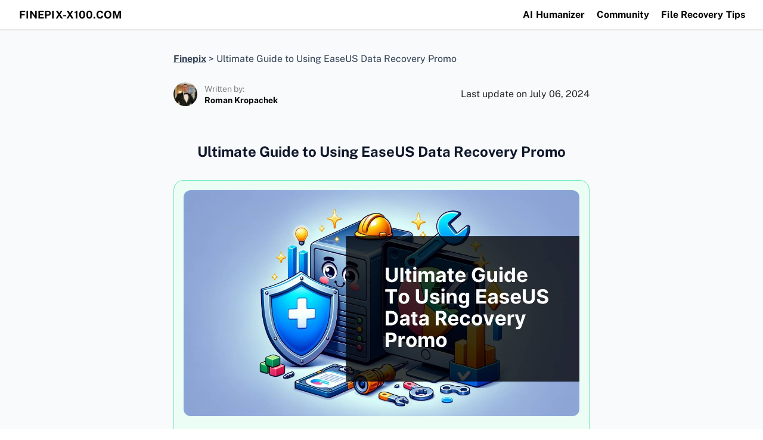

--- FILE ---
content_type: text/html; charset=UTF-8
request_url: https://finepix-x100.com/ultimate-guide-to-using-easeus-data-recovery-promo/
body_size: 10866
content:
<!DOCTYPE html>

<html class="no-js" lang="en-US">

	<head>

		<meta charset="UTF-8">
		<meta name="viewport" content="width=device-width, initial-scale=1.0" >

		<link rel="profile" href="https://gmpg.org/xfn/11">

		<meta name='robots' content='index, follow, max-image-preview:large, max-snippet:-1, max-video-preview:-1' />
<link rel="alternate" hreflang="en" href="https://finepix-x100.com/ultimate-guide-to-using-easeus-data-recovery-promo/" />
<link rel="alternate" hreflang="x-default" href="https://finepix-x100.com/ultimate-guide-to-using-easeus-data-recovery-promo/" />

	<!-- This site is optimized with the Yoast SEO plugin v20.9 - https://yoast.com/wordpress/plugins/seo/ -->
	<link media="all" href="https://finepix-x100.com/wp-content/cache/autoptimize/css/autoptimize_2c655d1e437bda14d4779cc84f3a0853.css" rel="stylesheet"><link media="print" href="https://finepix-x100.com/wp-content/cache/autoptimize/css/autoptimize_f8b91b0e60520b6787c8a6b117d6f2d2.css" rel="stylesheet"><title>Ultimate Guide to Using EaseUS Data Recovery Promo</title>
	<link rel="canonical" href="https://finepix-x100.com/ultimate-guide-to-using-easeus-data-recovery-promo/" />
	<meta property="og:locale" content="en_US" />
	<meta property="og:type" content="article" />
	<meta property="og:title" content="Ultimate Guide to Using EaseUS Data Recovery Promo" />
	<meta property="og:description" content="Ultimate Guide to Using EaseUS Data Recovery Promo In today&#8217;s digital age, data loss is a common issue that can strike anyone at any time. When this happens, it&#8217;s crucial to have a solution in place to recover valuable files. Fortunately, there are tools available that can help, and one of the best options is [&hellip;]" />
	<meta property="og:url" content="https://finepix-x100.com/ultimate-guide-to-using-easeus-data-recovery-promo/" />
	<meta property="og:site_name" content="Finepix" />
	<meta property="article:modified_time" content="2024-07-06T20:40:19+00:00" />
	<meta property="og:image" content="https://finepix-x100.com/wp-content/uploads/2024/07/Ultimate-Guide-to-Using-EaseUS-Data-Recovery-Promo.jpg" />
	<meta property="og:image:width" content="1280" />
	<meta property="og:image:height" content="731" />
	<meta property="og:image:type" content="image/jpeg" />
	<meta name="twitter:card" content="summary_large_image" />
	<meta name="twitter:label1" content="Est. reading time" />
	<meta name="twitter:data1" content="7 minutes" />
	<script type="application/ld+json" class="yoast-schema-graph">{"@context":"https://schema.org","@graph":[{"@type":"WebPage","@id":"https://finepix-x100.com/ultimate-guide-to-using-easeus-data-recovery-promo/","url":"https://finepix-x100.com/ultimate-guide-to-using-easeus-data-recovery-promo/","name":"Ultimate Guide to Using EaseUS Data Recovery Promo","isPartOf":{"@id":"https://finepix-x100.com/#website"},"primaryImageOfPage":{"@id":"https://finepix-x100.com/ultimate-guide-to-using-easeus-data-recovery-promo/#primaryimage"},"image":{"@id":"https://finepix-x100.com/ultimate-guide-to-using-easeus-data-recovery-promo/#primaryimage"},"thumbnailUrl":"https://finepix-x100.com/wp-content/uploads/2024/07/Ultimate-Guide-to-Using-EaseUS-Data-Recovery-Promo.jpg","datePublished":"2024-07-06T00:00:00+00:00","dateModified":"2024-07-06T20:40:19+00:00","breadcrumb":{"@id":"https://finepix-x100.com/ultimate-guide-to-using-easeus-data-recovery-promo/#breadcrumb"},"inLanguage":"en-US","potentialAction":[{"@type":"ReadAction","target":["https://finepix-x100.com/ultimate-guide-to-using-easeus-data-recovery-promo/"]}]},{"@type":"ImageObject","inLanguage":"en-US","@id":"https://finepix-x100.com/ultimate-guide-to-using-easeus-data-recovery-promo/#primaryimage","url":"https://finepix-x100.com/wp-content/uploads/2024/07/Ultimate-Guide-to-Using-EaseUS-Data-Recovery-Promo.jpg","contentUrl":"https://finepix-x100.com/wp-content/uploads/2024/07/Ultimate-Guide-to-Using-EaseUS-Data-Recovery-Promo.jpg","width":1280,"height":731},{"@type":"BreadcrumbList","@id":"https://finepix-x100.com/ultimate-guide-to-using-easeus-data-recovery-promo/#breadcrumb","itemListElement":[{"@type":"ListItem","position":1,"name":"Home","item":"https://finepix-x100.com/"},{"@type":"ListItem","position":2,"name":"Ultimate Guide to Using EaseUS Data Recovery Promo"}]},{"@type":"WebSite","@id":"https://finepix-x100.com/#website","url":"https://finepix-x100.com/","name":"Finepix","description":"Just another WordPress site","potentialAction":[{"@type":"SearchAction","target":{"@type":"EntryPoint","urlTemplate":"https://finepix-x100.com/?s={search_term_string}"},"query-input":"required name=search_term_string"}],"inLanguage":"en-US"}]}</script>
	<!-- / Yoast SEO plugin. -->


<link href='https://fonts.gstatic.com' crossorigin='anonymous' rel='preconnect' />
<link rel="alternate" type="application/rss+xml" title="Finepix &raquo; Feed" href="https://finepix-x100.com/feed/" />
<link rel="alternate" type="application/rss+xml" title="Finepix &raquo; Comments Feed" href="https://finepix-x100.com/comments/feed/" />
<script>
window._wpemojiSettings = {"baseUrl":"https:\/\/s.w.org\/images\/core\/emoji\/14.0.0\/72x72\/","ext":".png","svgUrl":"https:\/\/s.w.org\/images\/core\/emoji\/14.0.0\/svg\/","svgExt":".svg","source":{"concatemoji":"https:\/\/finepix-x100.com\/wp-includes\/js\/wp-emoji-release.min.js?ver=6.2.2"}};
/*! This file is auto-generated */
!function(e,a,t){var n,r,o,i=a.createElement("canvas"),p=i.getContext&&i.getContext("2d");function s(e,t){p.clearRect(0,0,i.width,i.height),p.fillText(e,0,0);e=i.toDataURL();return p.clearRect(0,0,i.width,i.height),p.fillText(t,0,0),e===i.toDataURL()}function c(e){var t=a.createElement("script");t.src=e,t.defer=t.type="text/javascript",a.getElementsByTagName("head")[0].appendChild(t)}for(o=Array("flag","emoji"),t.supports={everything:!0,everythingExceptFlag:!0},r=0;r<o.length;r++)t.supports[o[r]]=function(e){if(p&&p.fillText)switch(p.textBaseline="top",p.font="600 32px Arial",e){case"flag":return s("\ud83c\udff3\ufe0f\u200d\u26a7\ufe0f","\ud83c\udff3\ufe0f\u200b\u26a7\ufe0f")?!1:!s("\ud83c\uddfa\ud83c\uddf3","\ud83c\uddfa\u200b\ud83c\uddf3")&&!s("\ud83c\udff4\udb40\udc67\udb40\udc62\udb40\udc65\udb40\udc6e\udb40\udc67\udb40\udc7f","\ud83c\udff4\u200b\udb40\udc67\u200b\udb40\udc62\u200b\udb40\udc65\u200b\udb40\udc6e\u200b\udb40\udc67\u200b\udb40\udc7f");case"emoji":return!s("\ud83e\udef1\ud83c\udffb\u200d\ud83e\udef2\ud83c\udfff","\ud83e\udef1\ud83c\udffb\u200b\ud83e\udef2\ud83c\udfff")}return!1}(o[r]),t.supports.everything=t.supports.everything&&t.supports[o[r]],"flag"!==o[r]&&(t.supports.everythingExceptFlag=t.supports.everythingExceptFlag&&t.supports[o[r]]);t.supports.everythingExceptFlag=t.supports.everythingExceptFlag&&!t.supports.flag,t.DOMReady=!1,t.readyCallback=function(){t.DOMReady=!0},t.supports.everything||(n=function(){t.readyCallback()},a.addEventListener?(a.addEventListener("DOMContentLoaded",n,!1),e.addEventListener("load",n,!1)):(e.attachEvent("onload",n),a.attachEvent("onreadystatechange",function(){"complete"===a.readyState&&t.readyCallback()})),(e=t.source||{}).concatemoji?c(e.concatemoji):e.wpemoji&&e.twemoji&&(c(e.twemoji),c(e.wpemoji)))}(window,document,window._wpemojiSettings);
</script>

	








<script id='wpml-cookie-js-extra'>
var wpml_cookies = {"wp-wpml_current_language":{"value":"en","expires":1,"path":"\/"}};
var wpml_cookies = {"wp-wpml_current_language":{"value":"en","expires":1,"path":"\/"}};
</script>







<link rel="https://api.w.org/" href="https://finepix-x100.com/wp-json/" /><link rel="alternate" type="application/json" href="https://finepix-x100.com/wp-json/wp/v2/pages/155" /><link rel="EditURI" type="application/rsd+xml" title="RSD" href="https://finepix-x100.com/xmlrpc.php?rsd" />
<link rel="wlwmanifest" type="application/wlwmanifest+xml" href="https://finepix-x100.com/wp-includes/wlwmanifest.xml" />
<meta name="generator" content="WordPress 6.2.2" />
<link rel='shortlink' href='https://finepix-x100.com/?p=155' />
<link rel="alternate" type="application/json+oembed" href="https://finepix-x100.com/wp-json/oembed/1.0/embed?url=https%3A%2F%2Ffinepix-x100.com%2Fultimate-guide-to-using-easeus-data-recovery-promo%2F" />
<link rel="alternate" type="text/xml+oembed" href="https://finepix-x100.com/wp-json/oembed/1.0/embed?url=https%3A%2F%2Ffinepix-x100.com%2Fultimate-guide-to-using-easeus-data-recovery-promo%2F&#038;format=xml" />
<meta name="generator" content="WPML ver:4.6.8 stt:1;" />
	<script>document.documentElement.className = document.documentElement.className.replace( 'no-js', 'js' );</script>
	<link rel="icon" href="https://finepix-x100.com/wp-content/uploads/2024/05/cropped-searching_6111668-32x32.png" sizes="32x32" />
<link rel="icon" href="https://finepix-x100.com/wp-content/uploads/2024/05/cropped-searching_6111668-192x192.png" sizes="192x192" />
<link rel="apple-touch-icon" href="https://finepix-x100.com/wp-content/uploads/2024/05/cropped-searching_6111668-180x180.png" />
<meta name="msapplication-TileImage" content="https://finepix-x100.com/wp-content/uploads/2024/05/cropped-searching_6111668-270x270.png" />
		
					
			</head>

	<body class="page-template page-template-chromecast page-template-chromecast-php page page-id-155 wp-embed-responsive singular enable-search-modal has-post-thumbnail has-no-pagination not-showing-comments show-avatars chromecast footer-top-visible">
		<header>
																																														<a href="https://finepix-x100.com/" rel="follow" data-wpel-link="internal">
					finepix-x100.com
				</a>
				<button class="menu-button" aria-label="Mobile menu"></button>
				<nav class="header-menu">
					<ul>
						<li><a href="https://humanizeai.finepix-x100.com/" rel="dofollow follow" data-wpel-link="internal">AI Humanizer</a></li>
						<li><a href="https://forum.finepix-x100.com/" rel="dofollow follow" data-wpel-link="internal">Community</a></li>
						<li><a href="https://finepix-x100.com/datarecovery/" rel="dofollow follow" data-wpel-link="internal">File Recovery Tips</a></li>
					</ul>
				</nav>
											</header>		<main id="mainTag" data-href="https://finepix-x100.com" data-lang="">
			<div class="container">
				<div class="breadcrumb">
					<!-- Breadcrumb NavXT 7.2.0 -->
<span property="itemListElement" typeof="ListItem"><a property="item" typeof="WebPage" title="Go to Finepix." href="https://finepix-x100.com" class="home" data-wpel-link="internal" rel="follow"><span property="name">Finepix</span></a><meta property="position" content="1"></span> &gt; <span property="itemListElement" typeof="ListItem"><span property="name" class="post post-page current-item">Ultimate Guide to Using EaseUS Data Recovery Promo</span><meta property="url" content="https://finepix-x100.com/ultimate-guide-to-using-easeus-data-recovery-promo/"><meta property="position" content="2"></span>				</div>
				<div class="info">
					<div class="author">
						<div class="img">
							<img decoding="async" class="lazyload"  srcset="[data-uri]" src="https://finepix-x100.com/wp-content/uploads/roman-krop.jpeg" data-srcset="https://finepix-x100.com/wp-content/uploads/roman-krop.jpeg" data-lazy-type="image" data-original="https://finepix-x100.com/wp-content/uploads/roman-krop.jpeg" alt="Roman Kropachek Photo" title="Roman Kropachek Photo" width="400" height="400">
						</div>
						<div class="auhordata">
							<div class="authorpost">Written by:</div>
							<div class="title">
								<a href="https://www.linkedin.com/in/kropachek/" rel="follow" target="_blank" data-wpel-link="internal">Roman Kropachek</a>
							</div>
						</div>
					</div>
					<p class="updated">Last update on  <time datetime="2024-07-06T20:40:19+00:00">July 06, 2024 </time></p>
				</div>
				<article>
					<section>
<h1>Ultimate Guide to Using EaseUS Data Recovery Promo</h1>
<div class="inbrief">
<div>                     <img decoding="async" class="lazyload"  srcset="[data-uri]" src="https://finepix-x100.com/wp-content/uploads/ai/Ultimate-Guide-to-Using-EaseUS-Data-Recovery-Promo.jpg" data-srcset="https://finepix-x100.com/wp-content/uploads/ai/Ultimate-Guide-to-Using-EaseUS-Data-Recovery-Promo.jpg" data-lazy-type="image" data-original="https://finepix-x100.com/wp-content/uploads/ai/Ultimate-Guide-to-Using-EaseUS-Data-Recovery-Promo.jpg" alt="Ultimate Guide to Using EaseUS Data Recovery Promo" title="Ultimate Guide to Using EaseUS Data Recovery Promo" width="1280" height="720">                     </p>
<p>In today&#8217;s digital age, data loss is a common issue that can strike anyone at any time. When this happens, it&#8217;s crucial to have a solution in place to recover valuable files. Fortunately, there are tools available that can help, and one of the best options is <b>EaseUS Data Recovery</b>. With its reliable performance and user-friendly interface, this software has become a go-to choice for many. What&#8217;s even better is that you can take advantage of an <b>EaseUS Data Recovery promo</b> to save money while recovering your lost data. In this article, I will share my personal experience with <b>data recovery</b> using this software and detail various methods to ensure you can get your files back efficiently. Alongside, I&#8217;ll highlight how to utilize promotions effectively to make the process more affordable.</p>
</div>
</div>
</section>
<section>
<div>
<div>1</div>
<h2>Common Scenarios:</h2>
</div>
<h3>Accidental File Deletion &#128465;</h3>
<ul>
<li>It&#8217;s all too easy to accidentally delete important files, especially when you&#8217;re cleaning up your system or sending multiple files to the trash. Whether the files were deleted using the keyboard shortcut or through a right-click menu, it can be a sinking feeling to realize what&#8217;s been done.</li>
</ul>
<h3>Hard Drive Failure &#128148;</h3>
<ul>
<li>One of the most distressing scenarios is the sudden failure of a hard drive. Without any prior warning, your data can become inaccessible, causing panic and frustration. This can happen due to a variety of reasons, ranging from physical damage to corruption in the storage media.</li>
</ul>
<h3>Media Formatting &#127902;</h3>
<ul>
<li>Formatting a media device such as a USB flash drive or an SD card can sometimes happen by mistake. In such cases, all the data within the device gets erased, making it seem like there&#8217;s no way to recover precious photos, documents, or any other data.</li>
</ul>
</section>
<section class="stepByStep">
<div>
<div>2</div>
<h2>Step-by-Step Guide. Easeus Data Recovery Promo:</h2>
</div>
<h3>Method 1: Using EaseUS Data Recovery Wizard &#129497;</h3>
<ul>
<li>First, download and install the EaseUS Data Recovery Wizard from the official <a href="https://www.reddit.com/r/DataRecoveryHelp/comments/1d6irir/easeus_data_recovery_wizard_for_windows_review_is/" rel="nofollow noopener external noreferrer" target="_blank" data-wpel-link="external">EaseUS website</a>.</li>
<li>Launch the software and select the location where you lost the data.</li>
<li>Click on the &#8216;Scan&#8217; button to begin the scanning process. This will search for deleted files.</li>
<li>Once the scan is complete, browse through the recovered files and select the ones you need.</li>
<li>Click on the &#8216;Recover&#8217; button and save the files to a secure location.</li>
</ul>
<p><b>Note:</b> Make sure not to save the recovered files to the same location where you lost them, to avoid overwriting.</p>
<p><b>Conclusion:</b> This method is straightforward and leverages the powerful scanning capabilities of the <b>EaseUS Data Recovery Wizard</b> to retrieve your lost files.</p>
<h3>Method 2: Using Recycle Bin &#128465;</h3>
<ul>
<li>Open your Recycle Bin by double-clicking on the icon on your desktop.</li>
<li>Look through the deleted files and folders to find the ones you want to recover.</li>
<li>Right-click on the selected items and choose &#8216;Restore&#8217; from the context menu.</li>
<li>The restored files will return to their original location, allowing you to access them again.</li>
</ul>
<p><b>Note:</b> This method is only effective if the files were recently deleted and have not been permanently removed from the Recycle Bin.</p>
<p><b>Conclusion:</b> Recovering files from the Recycle Bin is the quickest and easiest way to get back recently deleted data without needing additional software.</p>
<h3>Method 3: Using Previous Versions &#128196;</h3>
<ul>
<li>Right-click on the folder that contained the lost file and select &#8216;Restore previous versions&#8217;.</li>
<li>A list of available previous versions of the folder will appear; choose the one you wish to restore.</li>
<li>Click the &#8216;Restore&#8217; button to recover the data to its previous state.</li>
</ul>
<p><b>Note:</b> This method works if you have previously configured Windows to create restore points.</p>
<p><b>Conclusion:</b> Utilizing previous versions can be a lifesaver, especially if you&#8217;ve enabled Windows backup features.</p>
<h3>Method 4: Using Backup Software &#128190;</h3>
<ul>
<li>Open the backup software you used to back up your data, such as Windows Backup or any other third-party program.</li>
<li>Navigate to the lost files and select them for recovery from the backup archive.</li>
<li>Follow the prompts to restore the files to their original location or a new destination.</li>
</ul>
<p><b>Note:</b> Ensure that your backups are up-to-date to make this method effective.</p>
<p><b>Conclusion:</b> Restoring from backup is a highly reliable method, provided that you&#8217;ve been diligent with your backup schedules.</p>
<h3>Method 5: Using Cloud Storage &#9729;</h3>
<ul>
<li>Log into your cloud storage account, such as Google Drive, Dropbox, or OneDrive.</li>
<li>Navigate to the &#8216;Trash&#8217; or &#8216;Deleted Files&#8217; section within the cloud service.</li>
<li>Select the files you wish to recover and click &#8216;Restore&#8217;.</li>
<li>The files will be restored to their respective locations within the cloud storage.</li>
</ul>
<p><b>Note:</b> Most cloud storage services keep deleted files for a limited period, so act quickly.</p>
<p><b>Conclusion:</b> This method is effective if you frequently use cloud storage as a secondary backup option.</p>
<h3>Method 6: Seeking Professional Help &#128736;</h3>
<ul>
<li>Contact a professional data recovery service provider in your area.</li>
<li>Explain the data loss situation and provide the necessary details about the storage device.</li>
<li>Send or take the storage device to the provider for an in-depth analysis.</li>
<li>Wait for the recovery process to be completed and receive your recovered data.</li>
</ul>
<p><b>Note:</b> This method can be more costly and time-consuming than software solutions but is highly effective for severe data loss situations.</p>
<p><b>Conclusion:</b> Professional data recovery services are a solid option when all other methods have failed or when dealing with physical damage to storage devices.</p>
</section>
<section>
<div>
<div>3</div>
<h2>Precautions and Tips:</h2>
</div>
<h3>Best Practices to Avoid Data Loss &#128680;</h3>
<ul>
<li>Regularly back up your data to multiple locations, including external hard drives and cloud storage.</li>
<li>Keep your computer and software updated to protect against malware and other threats that may cause data loss.</li>
<li>Use reliable antivirus software to detect and prevent potential data-corrupting threats.</li>
</ul>
<p>Preventative measures can save you from the stress and hassle of data recovery. Therefore, always make sure to adopt <b>best practices</b> to safeguard your valuable data.</p>
<h3>How to Use Promo Codes Effectively &#128161;</h3>
<ul>
<li>Look for <b>EaseUS Data Recovery promo codes</b> on the official EaseUS website or trusted coupon websites before purchasing.</li>
<li>Enter the promo code during the checkout process to avail of discounts or special offers.</li>
<li>Combine promotional offers with sales events, such as Black Friday or Cyber Monday, for additional savings.</li>
</ul>
<p>Using promo codes wisely can help you get the most value out of your purchases, allowing you to recover your data without straining your budget.</p>
</section>
<section>
<div>
<div>4</div>
<h2>Data Recovery Insights</h2>
</div>
<p>Data recovery is an essential task that often feels daunting. Yet, with the right tools and knowledge, you can easily overcome the challenges associated with data loss. One such powerful tool is the <b>EaseUS Data Recovery Wizard</b>. The software offers advanced functionalities like deep scanning and multiple recovery options, catering to both simple and complex data loss scenarios. By using an <b>EaseUS Data Recovery promo</b>, you can enhance the value of this robust solution, making it even more appealing.</p>
<p>It&#8217;s worth noting that while many turn to software solutions like EaseUS, not every data recovery task is the same. In some cases, using the Windows built-in utilities or cloud storage services can yield quick results. For more severe issues, professional data recovery services remain the last resort. For individuals serious about protecting their data, here is an important consideration: frequent backups. Utilizing tools like Windows Backup, third-party software, or cloud storage can provide a safety net against potential data loss.</p>
<p>Various reputable technology websites and forums provide additional information and user testimonials that could further guide your data recovery efforts. Resources like HowToGeek and <a href="https://www.tomshardware.com/" rel="nofollow noopener external noreferrer" target="_blank" data-wpel-link="external">Tom&#8217;s Hardware</a> offer detailed articles and reviews that might answer specific questions you have regarding different methods and tools for data recovery. Additionally, staying updated with technology news can help you be aware of new tools and strategies to keep your data safe.</p>
<p>Remember, while data recovery may initially seem overwhelming, leveraging tools like <b>EaseUS Data Recovery Wizard</b> and following best data protection practices can significantly ease the process. Taking proactive steps to maintain backups and use promotional offers effectively will save you time, effort, and money in the long run.</p>
</section>
<section>
<h2>Conclusion:</h2>
<div class="nonp">
<p>Recovering lost data doesn&#8217;t have to be a nightmare, especially with powerful and user-friendly solutions like <b>EaseUS Data Recovery</b>. By following the methods outlined in this article, you can efficiently recover your important files and documents. Remember, utilizing an <b>EaseUS Data Recovery promo</b> can make the process more affordable. Be proactive by following best practices for data protection and using promotional codes wisely, you&#8217;ll be well-equipped to handle any data loss scenario. For more detailed guides and information, websites like <a href="https://www.techradar.com/" rel="nofollow noopener external noreferrer" target="_blank" data-wpel-link="external">TechRadar</a> and <a href="https://www.cnet.com/" rel="nofollow noopener external noreferrer" target="_blank" data-wpel-link="external">CNET</a> are excellent resources.</p>
</div>
</section>
<div class="extrablock">
<p>Find EaseUS Data Recovery Wizard promo codes and deals on Reddit to save on your monthly subscription. Explore now!</p>
<p>                             <a href="https://www.reddit.com/r/DataRecoveryHelp/comments/1dwxewt/58_off_easeus_data_recovery_wizard_coupon/" rel="dofollow noopener external noreferrer" target="_blank" data-wpel-link="external">https://www.reddit.com/r/DataRecoveryHelp/comments/1dwxewt/58_off_easeus_data_recovery_wizard_coupon/</a>                         </div>
											<section class="faq"><h2>FAQ</h2><div class="panel"><div class="toggle-link"><h3 class="panel-title">
                        What is the primary benefit of using EaseUS Data Recovery promo?</h3></div><div class="panel-collapse"><div class="panel-body"><div><p>EaseUS Data Recovery promo provides significant discounts, making it more affordable to recover lost or deleted files from storage devices efficiently.</p></div></div></div></div><div class="panel"><div class="toggle-link"><h3 class="panel-title">
                        How can users claim the EaseUS Data Recovery discount?</h3></div><div class="panel-collapse"><div class="panel-body"><div><p>Users typically need to enter a promo code during the checkout process on the EaseUS website to receive the discounted price.</p></div></div></div></div><div class="panel"><div class="toggle-link"><h3 class="panel-title">
                        Are there any limitations on the types of files recoverable with EaseUS Data Recovery?</h3></div><div class="panel-collapse"><div class="panel-body"><div><p>No, the software can recover various file types, including documents, photos, videos, and emails.</p></div></div></div></div><div class="panel"><div class="toggle-link"><h3 class="panel-title">
                        Is there a free version of EaseUS Data Recovery?</h3></div><div class="panel-collapse"><div class="panel-body"><div><p>Yes, EaseUS Data Recovery offers a free version with limited functionality, allowing users to recover a specific amount of data before requiring an upgrade.</p></div></div></div></div><div class="panel"><div class="toggle-link"><h3 class="panel-title">
                        Can EaseUS Data Recovery be used on both Windows and Mac systems?</h3></div><div class="panel-collapse"><div class="panel-body"><div><p>Absolutely, EaseUS Data Recovery is compatible with both Windows and Mac operating systems, making it versatile for different users.</p></div></div></div></div><div class="panel"><div class="toggle-link"><h3 class="panel-title">
                        Does the promo apply to all versions of EaseUS Data Recovery?</h3></div><div class="panel-collapse"><div class="panel-body"><div><p>The promo usually applies to specific versions or license plans. It's essential to check the promo details to confirm eligibility.</p></div></div></div></div><div class="panel"><div class="toggle-link"><h3 class="panel-title">
                        Is technical support included with the purchase of EaseUS Data Recovery via a promo?</h3></div><div class="panel-collapse"><div class="panel-body"><div><p>Yes, purchasing EaseUS Data Recovery through a promo typically includes access to technical support for assistance with recovery issues.</p></div></div></div></div><div class="panel"><div class="toggle-link"><h3 class="panel-title">
                        How often do EaseUS Data Recovery promos occur?</h3></div><div class="panel-collapse"><div class="panel-body"><div><p>EaseUS Data Recovery promos can occur during special events, holidays, or promotion campaigns. It's helpful to subscribe to newsletters for updates.</p></div></div></div></div><div class="panel"><div class="toggle-link"><h3 class="panel-title">
                        Where can additional details about EaseUS Data Recovery be found?</h3></div><div class="panel-collapse"><div class="panel-body"><div><p>More information can be found on the <a href="https://www.easeus.com" target="_blank" rel="nofollow external noopener noreferrer" data-wpel-link="external">EaseUS website</a>. Checking out <a href="https://www.datarecovery.com/" target="_blank" rel="nofollow external noopener noreferrer" data-wpel-link="external">DataRecovery</a> can also offer insights on data recovery solutions.</p></div></div></div></div><div class="panel"><div class="toggle-link"><h3 class="panel-title">
                        Does EaseUS Data Recovery support encrypted file recovery?</h3></div><div class="panel-collapse"><div class="panel-body"><div><p>Yes, EaseUS Data Recovery is capable of recovering encrypted files, ensuring that important data can be retrieved even from secured sources.</p></div></div></div></div></section>									</article>
				
				<aside>
					<div class="h2">
						More Articles					</div>
					<ul>
														<li>
									<div class="article">
										<div>Jul 9, 2024</div>
										<div class="innerart">
											<a href="https://finepix-x100.com/how-to-format-an-sd-card-without-losing-data-on-mac/" rel="follow" data-wpel-link="internal">How to Format an SD Card Without Losing Data on Mac</a>
										</div>
									</div>
								</li>
															<li>
									<div class="article">
										<div>Jul 4, 2024</div>
										<div class="innerart">
											<a href="https://finepix-x100.com/transferring-files-from-xiaomi-android-to-mac-simple-methods/" rel="follow" data-wpel-link="internal">Transferring Files from Xiaomi Android to Mac: Simple Methods</a>
										</div>
									</div>
								</li>
															<li>
									<div class="article">
										<div>Jul 17, 2024</div>
										<div class="innerart">
											<a href="https://finepix-x100.com/guide-to-repairing-corrupted-video-files/" rel="follow" data-wpel-link="internal">Guide to Repairing Corrupted Video Files</a>
										</div>
									</div>
								</li>
															<li>
									<div class="article">
										<div>Jun 20, 2024</div>
										<div class="innerart">
											<a href="https://finepix-x100.com/top-methods-for-remote-computer-troubleshooting-in-2024/" rel="follow" data-wpel-link="internal">Top Methods for Remote Computer Troubleshooting in 2024</a>
										</div>
									</div>
								</li>
															<li>
									<div class="article">
										<div>May 30, 2024</div>
										<div class="innerart">
											<a href="https://finepix-x100.com/delete-thousands-of-photos-from-your-iphone-efficiently/" rel="follow" data-wpel-link="internal">Delete Thousands of Photos from Your iPhone Efficiently</a>
										</div>
									</div>
								</li>
															<li>
									<div class="article">
										<div>Aug 21, 2024</div>
										<div class="innerart">
											<a href="https://finepix-x100.com/top-sd-card-recovery-software-for-windows/" rel="follow" data-wpel-link="internal">Top SD Card Recovery Software for Windows</a>
										</div>
									</div>
								</li>
															<li>
									<div class="article">
										<div>Aug 7, 2024</div>
										<div class="innerart">
											<a href="https://finepix-x100.com/effortless-iphone-to-tv-streaming-tips/" rel="follow" data-wpel-link="internal">Effortless iPhone to TV Streaming Tips</a>
										</div>
									</div>
								</li>
															<li>
									<div class="article">
										<div>Sep 4, 2024</div>
										<div class="innerart">
											<a href="https://finepix-x100.com/complete-guide-for-mirroring-iphone-to-samsung-tv/" rel="follow" data-wpel-link="internal">Mirror iPhone to Samsung TV: A Simple Guide</a>
										</div>
									</div>
								</li>
															<li>
									<div class="article">
										<div>Aug 16, 2024</div>
										<div class="innerart">
											<a href="https://finepix-x100.com/the-ultimate-guide-to-the-best-serial-port-redirectors/" rel="follow" data-wpel-link="internal">Top Serial Port Redirector Software in 2024</a>
										</div>
									</div>
								</li>
															<li>
									<div class="article">
										<div>Jul 4, 2024</div>
										<div class="innerart">
											<a href="https://finepix-x100.com/top-apps-for-casting-iphone-to-firestick/" rel="follow" data-wpel-link="internal">Top Apps for Casting iPhone to Firestick</a>
										</div>
									</div>
								</li>
															<li>
									<div class="article">
										<div>Aug 21, 2024</div>
										<div class="innerart">
											<a href="https://finepix-x100.com/top-10-methods-for-casting-your-ipad-to-your-tv/" rel="follow" data-wpel-link="internal">Top 10 Methods for Casting Your iPad to Your TV</a>
										</div>
									</div>
								</li>
															<li>
									<div class="article">
										<div>Aug 6, 2024</div>
										<div class="innerart">
											<a href="https://finepix-x100.com/helpwire-vs-supremo-comprehensive-guide-and-key-differences/" rel="follow" data-wpel-link="internal">HelpWire vs Supremo: Comprehensive Guide and Key Differences</a>
										</div>
									</div>
								</li>
															<li>
									<div class="article">
										<div>Aug 16, 2024</div>
										<div class="innerart">
											<a href="https://finepix-x100.com/top-methods-for-screen-mirroring-iphone-to-chromecast-in-2024/" rel="follow" data-wpel-link="internal">Top Methods to Screen Mirror iPhone to Chromecast in 2024</a>
										</div>
									</div>
								</li>
															<li>
									<div class="article">
										<div>Jun 15, 2024</div>
										<div class="innerart">
											<a href="https://finepix-x100.com/how-to-fix-external-hard-drive-not-showing-up-issue/" rel="follow" data-wpel-link="internal">How to Fix External Hard Drive Not Showing Up Issue</a>
										</div>
									</div>
								</li>
															<li>
									<div class="article">
										<div>Jun 3, 2024</div>
										<div class="innerart">
											<a href="https://finepix-x100.com/how-to-mirror-iphone-screen-to-firestick/" rel="follow" data-wpel-link="internal">How to Mirror iPhone Screen to Firestick</a>
										</div>
									</div>
								</li>
															<li>
									<div class="article">
										<div>Jun 11, 2024</div>
										<div class="innerart">
											<a href="https://finepix-x100.com/top-data-recovery-software-discounts-for-disk-drill-stellar-and-easeus-2024/" rel="follow" data-wpel-link="internal">Top Data Recovery Software Discounts for Disk Drill, Stellar, and Easeus - 2024</a>
										</div>
									</div>
								</li>
															<li>
									<div class="article">
										<div>Sep 24, 2024</div>
										<div class="innerart">
											<a href="https://finepix-x100.com/top-methods-to-transfer-photos-from-samsung-phone-to-mac/" rel="follow" data-wpel-link="internal">Top Methods to Transfer Photos from Samsung Phone to Mac</a>
										</div>
									</div>
								</li>
															<li>
									<div class="article">
										<div>Jul 25, 2024</div>
										<div class="innerart">
											<a href="https://finepix-x100.com/fix-your-0-bytes-error-on-usb-card-easily/" rel="follow" data-wpel-link="internal">Fix Your 0 Bytes Error on USB Card Easily</a>
										</div>
									</div>
								</li>
															<li>
									<div class="article">
										<div>Aug 1, 2024</div>
										<div class="innerart">
											<a href="https://finepix-x100.com/step-by-step-guide-for-mac-file-recovery/" rel="follow" data-wpel-link="internal">Step-by-Step Guide for Mac File Recovery</a>
										</div>
									</div>
								</li>
															<li>
									<div class="article">
										<div>May 28, 2024</div>
										<div class="innerart">
											<a href="https://finepix-x100.com/" rel="follow" data-wpel-link="internal">Fujifilm Finepix x100 & Other Digital Camera Reviews</a>
										</div>
									</div>
								</li>
												</ul>
				</aside>
							</div>
		</main>
		<script>
			jQuery('.breadcrumb a').attr('href', jQuery('#mainTag').attr('data-href') + '/' + jQuery('#mainTag').attr('data-lang'));
		</script>
		<footer>
			<div class="container fflex">
				<p>
					Copyright © 2025 by Roman Kropachek				</p>
				<ul>
					<li>
						<a href="https://twitter.com/RKropachek" rel="nofollow external noopener noreferrer" target="_blank" data-wpel-link="external">
							<svg width="20" height="16" viewBox="0 0 20 16" fill="none" xmlns="http://www.w3.org/2000/svg">
								<rect width="20" height="16" fill="transparent"></rect>
								<path fill-rule="evenodd" clip-rule="evenodd" class="transition-all" d="M20 1.89406C19.2642 2.21534 18.4734 2.43244 17.6434 2.53003C18.4904 2.03013 19.1411 1.23861 19.4475 0.295344C18.6546 0.758222 17.7765 1.0944 16.8418 1.2755C16.0934 0.490443 15.027 0 13.8468 0C11.5808 0 9.7435 1.80845 9.7435 4.03911C9.7435 4.35569 9.77976 4.66396 9.84977 4.9596C6.43962 4.79113 3.41611 3.18308 1.39238 0.739302C1.03917 1.33586 0.836808 2.02966 0.836808 2.76994C0.836808 4.17129 1.56117 5.40763 2.66218 6.13199C1.98956 6.11097 1.35685 5.92932 0.803675 5.62674C0.803284 5.64364 0.803284 5.66047 0.803284 5.67759C0.803284 7.63461 2.2177 9.26705 4.09477 9.63824C3.75048 9.73053 3.38798 9.77996 3.01377 9.77996C2.74936 9.77996 2.49234 9.75458 2.24175 9.7075C2.76392 11.3121 4.27922 12.48 6.07481 12.5125C4.67052 13.596 2.90128 14.2416 0.97882 14.2416C0.647619 14.2416 0.321027 14.2225 0 14.1851C1.81589 15.3312 3.97272 16 6.28987 16C13.8372 16 17.9644 9.84511 17.9644 4.50743C17.9644 4.33232 17.9604 4.15815 17.9526 3.98488C18.7543 3.41542 19.45 2.70403 20 1.89406Z" fill="#30373B"></path>
							</svg>
							Twitter
						</a>
					</li>
					<li>
						<a href="https://www.linkedin.com/in/kropachek/" rel="follow" target="_blank" data-wpel-link="internal">
							<svg height="16" viewBox="0 0 16 16" width="16" xmlns="http://www.w3.org/2000/svg">
							<path class="transition-all" d="m12.6666667 0h-9.33333337c-1.84066666 0-3.33333333 1.49266667-3.33333333 3.33333333v9.33333337c0 1.8406666 1.49266667 3.3333333 3.33333333 3.3333333h9.33333337c1.8413333 0 3.3333333-1.4926667 3.3333333-3.3333333v-9.33333337c0-1.84066666-1.492-3.33333333-3.3333333-3.33333333zm-7.33333337 12.6666667h-2v-7.33333337h2zm-1-8.1786667c-.644 0-1.16666666-.52666667-1.16666666-1.176s.52266666-1.176 1.16666666-1.176 1.16666667.52666667 1.16666667 1.176-.522 1.176-1.16666667 1.176zm8.99999997 8.1786667h-2v-3.73600003c0-2.24533334-2.66666663-2.07533334-2.66666663 0v3.73600003h-2v-7.33333337h2v1.17666667c.93066666-1.724 4.66666663-1.85133333 4.66666663 1.65066667z" fill="#30373B"></path></svg>
							LinkedIn
						</a>
					</li>
				</ul>
							</div>
		</footer>
		
	<script defer src="https://finepix-x100.com/wp-content/cache/autoptimize/js/autoptimize_4c50cff1b2b962f9232654841cb20a83.js"></script></body>
</html>
<!-- Dynamic page generated in 0.757 seconds. -->
<!-- Cached page generated by WP-Super-Cache on 2025-12-03 13:46:47 -->

<!-- super cache -->

--- FILE ---
content_type: image/svg+xml
request_url: https://s.w.org/images/core/emoji/14.0.0/svg/1f9d9.svg
body_size: 931
content:
<svg xmlns="http://www.w3.org/2000/svg" viewBox="0 0 36 36"><ellipse fill="#C63900" cx="18" cy="19.024" rx="15" ry="3.529"/><path fill="#FA743E" d="M26.276 28.276h-16c-2.486 0-4.774 1.443-5.762 3.449-.368-.415-.907-.619-1.514-.619-1.1 0-2 .935-2 1.998V36h31v-1.931c0-3.199-2.411-5.793-5.724-5.793z"/><path fill="#FFDC5D" d="M14 25v3.234c0 .004.011.007.015.011.132.237 3.737 6.739 3.989 6.739.253 0 3.854-6.502 3.985-6.739.004-.004.01-.007.01-.011V25H14z"/><path fill="#F9CA55" d="M14 27.598c1.115 1.259 2.497 1.6 4 1.6 1.502 0 2.884-.342 4-1.6v-3.2h-8v3.2z"/><path fill="#D1D3D4" d="M17.982 13.557c-2.61 0-5.654 3.198-9.115 3.885.143 1.499.597 2.619.802 4.127.337 2.477 1.73 3.27 2.843 3.601 1.602 2.116 3.305 2.026 6.164 2.026 5.483 0 8.14-3.609 8.457-9.747-3.476-.692-6.532-3.892-9.151-3.892z"/><path fill="#FFDC5D" d="M24.315 17.386c-.54-.748-1.232-1.35-2.748-1.564.569.261 1.114 1.161 1.185 1.658.071.498.142.9-.308.403-1.803-1.993-3.767-1.208-5.714-2.426-1.359-.851-1.773-1.791-1.773-1.791s-.166 1.256-2.227 2.535c-.598.371-1.31 1.197-1.706 2.417-.284.877-.196 1.659-.196 2.995 0 3.9 3.214 7.179 7.179 7.179s7.179-3.308 7.179-7.179c-.001-2.426-.255-3.374-.871-4.227z"/><path fill="#C1694F" d="M18.798 23.607h-1.595c-.22 0-.399-.178-.399-.399 0-.22.178-.399.399-.399h1.595c.22 0 .399.178.399.399-.001.221-.179.399-.399.399z"/><path fill="#662113" d="M14.809 20.815c-.441 0-.798-.357-.798-.798v-.797c0-.44.357-.798.798-.798.44 0 .798.357.798.798v.798c0 .44-.357.797-.798.797zm6.382 0c-.44 0-.798-.357-.798-.798v-.797c0-.44.357-.798.798-.798.44 0 .798.357.798.798v.798c-.001.44-.358.797-.798.797z"/><path fill="#C1694F" d="M17.997 26.465c-2.359 0-3.084-.604-3.204-.726-.22-.219-.22-.575 0-.794.212-.212.552-.218.773-.02.044.032.617.417 2.431.417 1.886 0 2.429-.416 2.435-.42.219-.218.564-.208.783.013.219.219.207.585-.012.804-.123.122-.847.726-3.206.726"/><path fill="#FA743E" d="M25.765 15.157C24.537 12.47 18.793 0 18 0s-6.537 12.47-7.765 15.157C5.415 16.001 3 17.595 3 19c6-2 11-2.443 15-2.443S27 17 33 19c0-1.405-2.415-2.999-7.235-3.843z"/><path fill="#D99E82" d="M5 36H3V11.862L2 8h4l-1 3.862z"/><circle fill="#55ACEE" cx="4" cy="6" r="3"/><circle fill="#B0F0FF" cx="3.5" cy="5.5" r="1.5"/><path fill="#FFDC5D" d="M7 30.5C7 32.433 5.657 34 4 34s-3-1.567-3-3.5S2.343 28 4 28s3 .567 3 2.5z"/></svg>